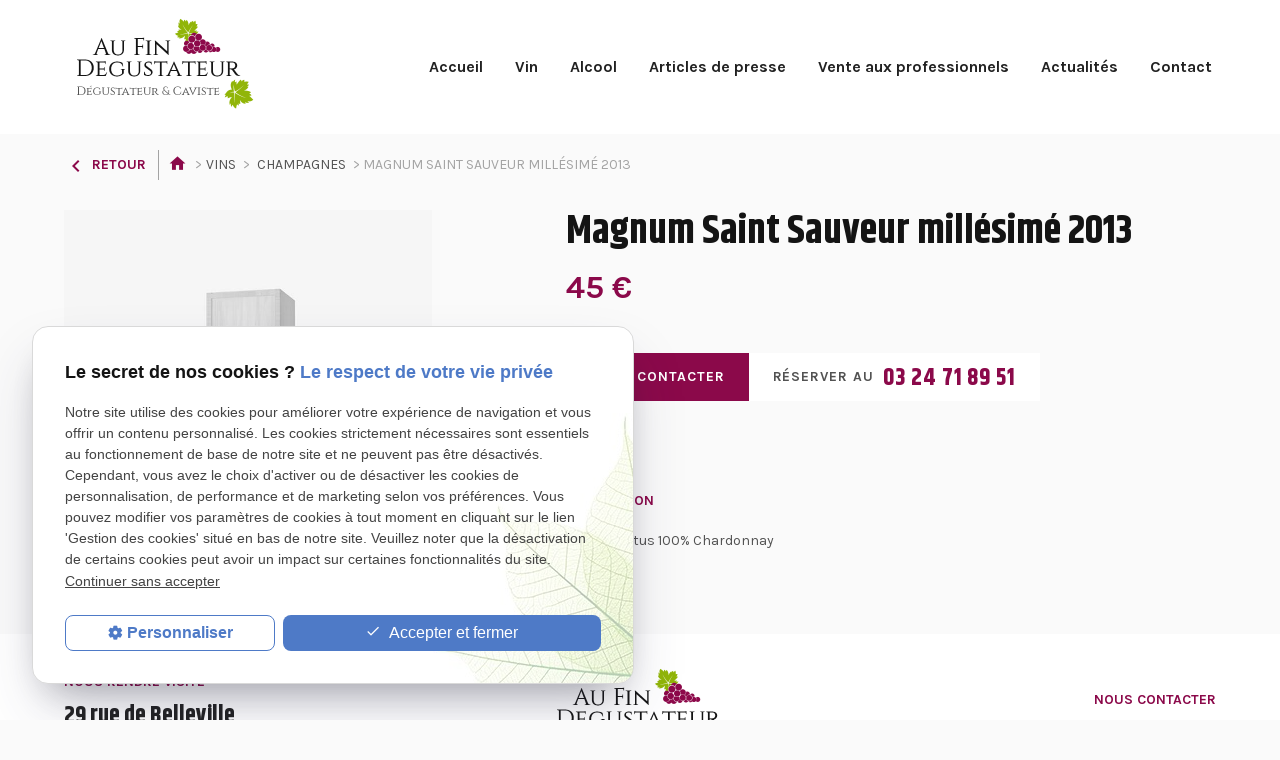

--- FILE ---
content_type: text/html; charset=UTF-8
request_url: https://www.aufindegustateur.com/magnum-saint-sauveur-millesime-2013_cd1_128.html
body_size: 4071
content:
<!DOCTYPE html>
<html lang="fr">

	<!-- HEAD -->
	<head>
		<meta charset="UTF-8"/>
		<title>Champagnes    Magnum Saint Sauveur millésimé  2013  Sedan - Ardennes</title>
<meta name="keywords" content="" />
<meta name="description" content="Magnum Saint Sauveur millésimé  2013 1er Cru Vertus 100% Chardonnay" />
<meta property="og:title" content="Champagnes    Magnum Saint Sauveur millésimé  2013  Sedan - Ardennes" />
<meta property="og:type" content="article" />
<meta property="og:url" content="https://www.aufindegustateur.com/magnum-saint-sauveur-millesime-2013_cd1_128.html" />
<meta property="og:site_name" content="aufindegustateur.com" />
<meta property="og:description" content="Magnum Saint Sauveur millésimé  2013 1er Cru Vertus 100% Chardonnay" />
<link rel="canonical" href="https://www.aufindegustateur.com/magnum-saint-sauveur-millesime-2013_cd1_128.html">
		<meta name="viewport" content="initial-scale=1.0, minimum-scale=1.0, maximum-scale=5.0, width=device-width" />

<!-- Colors -->
<meta name="msapplication-TileColor" content="#FFFFFF" />
<meta name="msapplication-TileImage" content="public/assets/gifs/icons/ms-icon-144x144.png" />

<!-- Icons -->
<link rel="apple-touch-icon" sizes="57x57" href="public/assets/gifs/icons/apple-icon-57x57.png" />
<link rel="apple-touch-icon" sizes="60x60" href="public/assets/gifs/icons/apple-icon-60x60.png" />
<link rel="apple-touch-icon" sizes="72x72" href="public/assets/gifs/icons/apple-icon-72x72.png" />
<link rel="apple-touch-icon" sizes="76x76" href="public/assets/gifs/icons/apple-icon-76x76.png" />
<link rel="apple-touch-icon" sizes="114x114" href="public/assets/gifs/icons/apple-icon-114x114.png" />
<link rel="apple-touch-icon" sizes="120x120" href="public/assets/gifs/icons/apple-icon-120x120.png" />
<link rel="apple-touch-icon" sizes="144x144" href="public/assets/gifs/icons/apple-icon-144x144.png" />
<link rel="apple-touch-icon" sizes="152x152" href="public/assets/gifs/icons/apple-icon-152x152.png" />
<link rel="apple-touch-icon" sizes="180x180" href="public/assets/gifs/icons/apple-icon-180x180.png" />
<link rel="icon" type="image/png" sizes="192x192"  href="public/assets/gifs/icons/android-icon-192x192.png" />
<link rel="icon" type="image/png" sizes="32x32" href="public/assets/gifs/icons/favicon-32x32.png" />
<link rel="icon" type="image/png" sizes="96x96" href="public/assets/gifs/icons/favicon-96x96.png" />
<link rel="icon" type="image/png" sizes="16x16" href="public/assets/gifs/icons/favicon-16x16.png" />

<!-- Manifest -->
<link rel="manifest" href="./manifest.json" />

<!-- Font -->
<link rel="preload stylesheet" as="style" href="https://fonts.googleapis.com/icon?family=Material+Icons&display=block" />
<link rel="preload stylesheet" as="style" href="https://fonts.googleapis.com/css2?family=Karla:wght@400;700&family=Khand:wght@400;700&display=swap">

<!-- CSS -->
<link rel="preload stylesheet" as="style" href="/ressources/css/thickbox.css" />
<link rel="preload stylesheet" as="style" href="/ressources/20121001/css/fancybox/jquery.fancybox.css" media="screen" />
<link rel="preload stylesheet" as="style" href="/ressources/v2.0.3/css/styleiecheck.css" media="screen" />

<link rel="preload stylesheet" as="style" type="text/css" href="public/css/slick.css" />
<link rel="preload stylesheet" as="style" type="text/css" href="public/css/slick-theme.css" />

<link rel="preload stylesheet" as="style" href="public/css/main.css" media="screen, projection"/>
<link rel="preload stylesheet" as="style" href="public/css/theme.css" media="screen, projection" />

<!-- Javascript -->
<script rel="preload" src="/ressources/20121001/js/jquery.min.js" as="script"></script>
<link rel="preload stylesheet" href="public/css/jquery-ui.css">
	</head>

	<!-- BODY -->
	<body class="catalogue-detail vins">
		<div class="body-content"> 
			<!-- HEADER -->
			<header>
				<div class="header-content">
    <div class="menu-mobile">
        <div class="container">
            <div class="menu-mobile-content">    
                <button id="menu-burger" class="btn-menu">
                    <span class="material-icons">menu</span>
                    <span class="close-mobile material-icons">close</span>
                </button>   

                <span class="mobile-title menu-title white-text">Menu</span>

                                            
                    <a href="tel:+33324718951" title="Appeler ce numéro" id="telTopMobile" class="tel">
                        <span class="material-icons">phone_enabled</span>
                        03 24 71 89 51                    </a>
                
                <span class="mobile-title infos-title white-text">Infos pratiques</span>

                <button id="menu-infos" class="btn-menu">
                    <span class="material-icons">info</span>
                    <span class="close-mobile material-icons">close</span>
                </button> 
                
            </div>            
        </div>
    </div>
    <div class="top-bar sticky">
        <div class="container">
            <div class="flex-row l-align-items-center l-justify-content-space-between">
                <div class="col">
                    <div class="brand">
    <a href="/" target="_self" class="logo" title="Aller à la page d'accueil">
        <img src="public/assets/gifs/logo.png" width="192" height="96" alt="Logo Au fin dégustateur caviste Toges" loading="lazy"/>        
    </a>
</div>                </div>
                <div class="col">
                    <nav id="main-nav" class="main-nav">
                        <ul><li class="firstLi"><a href="/">Accueil</a></li><li class="firstLi"><a href="https://www.aufindegustateur.com/vente-vin-ardennes_cl1.html">Vin</a></li><li class="firstLi"><a href="https://www.aufindegustateur.com/boutique-alcool-ardennes_cl2.html">Alcool</a></li><li class="firstLi"><a href="article-presse.php">Articles de presse</a></li><li class="firstLi"><a href="vente-vins-professionnels.php">Vente aux professionnels</a></li><li class="firstLi"><a href="actualites_al.html">Actualités</a></li><li class="firstLi"><a href="contact-caviste-ardennes.php">Contact</a></li><li class="firstLi no-menu"><a href="politique-de-confidentialite.php">Politique de confidentialité</a></li><li class="firstLi no-menu"><a href="plan-site.php">Plan du site</a></li></ul>                    </nav>
                </div>
            </div>
        </div>
    </div>
</div>


			</header>

			<!-- MAIN -->
			<main>
				<div class="section">
					<div class="container">
						<div id="fil_ariane"><strong>Vous êtes ici : </strong> <a href="/">Accueil</a> &gt; <div class="first" itemscope itemtype="http://schema.org/BreadcrumbList"><span itemprop="itemListElement" itemscope itemtype="http://schema.org/ListItem"><a itemprop="item" href="https://www.aufindegustateur.com/vin_cl1.html">
                              <span itemprop="name">Vins</span></a><meta itemprop="position" content="1"></span> > <span itemprop="itemListElement" itemscope itemtype="http://schema.org/ListItem"><a itemprop="item" href="https://www.aufindegustateur.com/champagnes_cl1.html?categorie1=14">
                              <span itemprop="name">Champagnes</span></a><meta itemprop="position" content="2"></span> > <span itemprop="itemListElement" itemscope itemtype="http://schema.org/ListItem"><span class="last"itemprop="name">Magnum Saint Sauveur millésimé  2013</span><meta itemprop="position" content="3"></span></div></div>
<div class="back-link accent-text bold">
			<a href="champagnes_cl1.html?categorie1=14" target="_self" title="Retour à la liste">
			<span class="material-icons">chevron_left</span>
			Retour
		</a>
	</div>

<div class="row">
<div class="col-detail-img col s12 m5 l4">
		<div class="flex-row">
								<div class="col">
						<a class="lightbox"  href="public/assets/gifs/no-picture.jpg"><img src="https://www.aufindegustateur.com/photos/crop640x640/no-picture.jpg" title="Magnum Saint Sauveur millésimé  2013" alt="Magnum Saint Sauveur millésimé  2013" loading="lazy" width="640" height="640" /></a>					</div>				
						</div>
					<div class="card-label">
							</div>
			</div> 
	<div class="col-detail-description col s12 m7 offset-l1">
	<div class="col-detail-description col s12">
		<h1>Magnum Saint Sauveur millésimé  2013</h1>
		<div class="title-3">45&nbsp;&euro;</div>
		<div class="catalogue-contact">
			<div class="btn-contact">
    <a href="contact-caviste-ardennes.php" title="Prendre contact" target="_self" class="btn-1">Nous contacter</a>
</div>			<div class="btn catalogue-tel">
				<span>Réserver au&nbsp;</span>
				<a class="tel accent-text" title="T&eacute;l&eacute;phoner au 03 24 71 89 51" href="tel:+33324718951">03 24 71 89 51</a> 
			</div>
		</div>
		<div>
			<p class="subtitle">Description</p>
			<p>1er Cru Vertus 100% Chardonnay</p>
		</div>
	</div>
</div>					</div>
				</div>
			</main>

			<!-- FOOTER -->
			<footer>
				<div class="footer-content">
    <div class="container">        
        <div class="flex-row s-align-items-center s-justify-content-space-between">
            <div class="col-address col s12 m4">
                                    <span class="subtitle">Nous rendre visite</span>
                    <address>
                                                    <a class="lien-maps" href="https://goo.gl/maps/UrgB7AYR1HGhEAxQ7" title="Voir le plan d'acc&egrave;s" rel="noopener noreferrer nofollow" target="_blank">29 rue de Belleville<br />08400&nbsp;Toges</a>
                                                                    </address>                             
                            </div>
            <div class="col-brand col s12 m4">
                <div class="brand">
    <a href="/" target="_self" class="logo" title="Aller à la page d'accueil">
        <img src="public/assets/gifs/logo.png" width="192" height="96" alt="Logo Au fin dégustateur caviste Toges" loading="lazy"/>        
    </a>
</div>            </div>
            <div class="col-tel col s12 m4">
                                    <span class="subtitle">Nous contacter</span>
                    <a href="tel:+33324718951" title="T&eacute;l&eacute;phoner au 03 24 71 89 51" class="tel">03 24 71 89 51</a>
                            </div>  
            <div class="col s12">
                <p>L'abus d'alcool est dangereux pour la santé, <span>à consommer avec modération.</span></p>     
            </div>
        </div>
    </div>
</div>
<div class="footer-nav">
    <div class="container">
        <nav>
            <a href="plan-site.php" title="Voir le plan du site" target="_self">Plan du site</a>
            <a href="/ressources/ajax/mentions_legales_box.php" title="Mentions légales" data-fancybox-type="iframe" class="ML_box">Mentions l&eacute;gales</a>
            <a href="politique-de-confidentialite.php" title="Politique de confidentialité" target="_self">Politique de confidentialit&eacute;</a>
            <a href="#gestion-des-cookies" title="Gestion des cookies">Gestion des cookies</a>
        </nav>
    </div>    
</div>

			</footer>

			<!-- MEATBALLS -->
			<div id="nav-meatballs" class="white">
    <div class="container">
        <!-- LOGO -->
        <div class="section">
            <div class="brand">
    <a href="/" target="_self" class="logo" title="Aller à la page d'accueil">
        <img src="public/assets/gifs/logo.png" width="192" height="96" alt="Logo Au fin dégustateur caviste Toges" loading="lazy"/>        
    </a>
</div>        </div>        
        <div class="section">
            <div class="title-6"><span class="material-icons">phone</span>Contactez-nous&nbsp;:</div>
            <!-- NUMÉRO DE TÉLÉPHONE -->
                            <a href="tel:+33324718951" title="Appeler ce numéro" id="telInfosPratiques" class="tel flow-text bold accent-text">03 24 71 89 51</a>
                                </div>
        <div class="section">
            <div class="title-6"><span class="material-icons">email</span>&Eacute;crivez-nous&nbsp;:</div>
            <!-- BOUTON CONTACT -->
            <div class="btn-contact">
    <a href="contact-caviste-ardennes.php" title="Prendre contact" target="_self" class="btn-1">Nous contacter</a>
</div>        </div>
        <div class="section">
            <div class="title-6"><span class="material-icons">place</span>Adresse&nbsp;:</div>
            <!-- ADRESSE POSTALE -->
                            <a href="https://goo.gl/maps/UrgB7AYR1HGhEAxQ7" title="Voir le plan" rel="noopener noreferrer nofollow" target="_blank">29 rue de Belleville<br />08400 Toges</a>
                    </div>
                <!-- RÉSEAUX SOCIAUX -->
        <div class="section">
            <div class="reseaux-sociaux">
                <div class="title-6"><span class="material-icons">share</span>Réseaux sociaux&nbsp;:</div>
                <div class="reseaux-sociaux">
	<ul>
		<!-- FACEBOOK -->
		<li>
			<a href="https://www.facebook.com/Au-fin-degustateur-138570769993497/" target="_blank" rel="noopener nofollow noreferrer" title="Consulter la page Facebook">
				<span>Retrouvez-nous sur</span>
				<svg xmlns="http://www.w3.org/2000/svg" width="24" height="24" viewBox="0 0 24 24" fill="#1877F2" role="img">
					<title lang="fr">Consulter la page Facebook</title>
					<path d="M24 12.07C24 5.41 18.63 0 12 0S0 5.4 0 12.07C0 18.1 4.39 23.1 10.13 24v-8.44H7.08v-3.49h3.04V9.41c0-3.02 1.8-4.7 4.54-4.7 1.31 0 2.68.24 2.68.24v2.97h-1.5c-1.5 0-1.96.93-1.96 1.89v2.26h3.32l-.53 3.5h-2.8V24C19.62 23.1 24 18.1 24 12.07" />
				</svg>
			</a>
		</li>
			</ul>
</div>
            </div>
        </div>    
    </div>
</div>
			<!-- SCRIPTS -->
			<script rel="preload" src="/ressources/rwd.v1.1/js/outils.js" as="script"></script>
<script rel="preload" src="/ressources/20121001/js/jquery.fancybox.js" as="script"></script>
<script rel="preload" src="/ressources/4.0.1/js/slick.min.js"></script>
<script rel="preload" src="public/js/main.js" as="script"></script>
<script rel="preload" src="public/js/slick-config.js" as="script"></script>
<link href="/ressources/css/navigateurObsolete.css" rel="preload stylesheet" type="text/css" as="style"/>
<link rel="alternate" type="application/rss+xml" title="Actualités de aufindegustateur.com" href="/rss.xml"/><script rel="preload" type="text/javascript" src="/ressources/js/tarteaucitron/tarteaucitron.js" as="script"></script>
<script rel="preload" type="text/javascript" src="/ressources/js/tarteaucitron/tarteaucitron_init.js" as="script"></script>
<script rel="preload" type="text/javascript" src="/ressources/js/navigateurObsolete.js" as="script"></script>
<script rel="preload" type="text/javascript" src="/ressources/js/newsletter.js" as="script"></script>
<script type="text/javascript">
(tarteaucitron.job = tarteaucitron.job || []).push("twitter");
</script>
<script type="text/javascript">
(tarteaucitron.job = tarteaucitron.job || []).push("googlemapssearch");
</script>
<script type="text/javascript">
(tarteaucitron.job = tarteaucitron.job || []).push("facebook");
</script>
<script type="text/javascript">
(tarteaucitron.job = tarteaucitron.job || []).push("youtube");
</script>
<script type="text/javascript">
(tarteaucitron.job = tarteaucitron.job || []).push("gcmadstorage");
</script>
<script type="text/javascript">
(tarteaucitron.job = tarteaucitron.job || []).push("gcmanalyticsstorage");
</script>
<script type="text/javascript">
(tarteaucitron.job = tarteaucitron.job || []).push("gcmpersonalization");
</script>
<script type="text/javascript">
(tarteaucitron.job = tarteaucitron.job || []).push("gcmadsuserdata");
</script>
<script type="text/javascript">
tarteaucitron.user.googletagmanagerId = "GTM-5GQLV9W";(tarteaucitron.job = tarteaucitron.job || []).push("googletagmanager");
</script>
<script type="text/javascript">
tarteaucitron.user.gtagUa = "UA-143631760-1";(tarteaucitron.job = tarteaucitron.job || []).push("gtag");
</script>
    <script rel="preload" src="public/js/jquery-ui.js"></script>

<script>
    //This is the "Offline page" service worker

    //Add this below content to your HTML page, or add the js file to your page at the very top to register service worker
    if (navigator.serviceWorker.controller) {
        console.log('[PWA Builder] active service worker found, no need to register')
    } else {
        //Register the ServiceWorker
        navigator.serviceWorker.register('/pwabuilder-sw.js', {
            scope: './'
        }).then(function(reg) {
            // console.log('Service worker has been registered for scope:'+ reg.scope);
        });
    }
</script>			<section id="IEcheck"></section>

		</div>
	</body>
</html>

--- FILE ---
content_type: text/css
request_url: https://www.aufindegustateur.com/public/css/theme.css
body_size: 7022
content:
:root {
  --primary-color: hsla(330, 88%, 29%, 1);
  --primary-color-lighten: hsla(330, 88%, 39%, 1);
  --primary-color-darken: hsla(330, 88%, 19%, 1);

  --secondary-color: hsla(0, 0%, 16%, 1);
  --secondary-color-lighten: hsla(0, 0%, 26%, 1);
  --secondary-color-darken: hsla(0, 0%, 6%, 1);

  --accent-color: hsla(330, 88%, 29%, 1);
  --accent-color-lighten: hsla(330, 88%, 39%, 1);
  --accent-color-darken: hsla(330, 88%, 19%, 1);

  --background-color: hsla(0, 0%, 98%, 1);
  --title-color: hsla(0, 0%, 8%, 1);
  --text-color: hsla(0, 0%, 32%, 1);
  --text-color-lighten: hsla(0, 0%, 64%, 1);

  --primary-background-color: hsla(330, 88%, 29%, .1);
  --secondary-background-color: hsla(0, 0%, 16%, .1);
  --accent-background-color:hsla(330, 88%, 29%, .1);

  --success-color: hsla(122, 39%, 49%, 1);
  --error-color: hsla(4, 90%, 58%, 1);
  --info-color: hsla(199, 98%, 48%, 1);

  --font-primary: 'Karla', sans-serif;
  --font-secondary: 'Khand', sans-serif;

  --card-border-radius: 0;
  --button-border-radius: 0; 
}

/*** STYLES GÉNÉRAUX ***/
    /* TYPOGRAPHIE */
    /* BOUTONS */
    /* PAGINATION */
/*** HEADER ***/
    /* TOP-BAR */
    /* BRAND */
    /* FOLD */
    /* MEATBALLS */
/*** FOOTER ***/
/*** INDEX ***/
    /* BLOC 01 */  
    /* BLOC 02 */
    /* BLOC 03 */
    /* BLOC 04 */
    /* BLOC 05 */
/*** ENCARTS ***/
    /* BDD */
    /* DEGUSTATION */
    /* PRESTATIONS */    
/*** PAGES ***/
    /* GESTION DE CONTENU */
    /* FIL D'ARIANE */
    /* AXECONTENU */   
    /* ENCART CONTACT */ 
    /* CONTACT */
    /* PLAN DU SITE */
    /* PAGE 404 */
/*** ACTUALITES ***/
/*** RAPPEL TÉLÉPHONIQUE ***/
/*** BASE DE DONNÉES ***/
    /* MODULE DE RECHERCHE */
    /* CATALOGUE LISTING */
    /* CATALOGUE DÉTAIL */


/*** STYLES GÉNÉRAUX ***/

.container {max-width: 1300px;}

body:not(.index-page) main > .section:first-child { padding-top: 1rem;}

/* pour fixer le footer en bas de page */
body {
  min-height: 100vh;
}

.body-content {
  min-height: 100vh;
  display: flex;
  flex-direction: column;
}

footer {
  margin-top: auto;
}
/* FIN pour fixer le footer en bas de page */

@media screen and (min-width:993px) {
  .index-page .section {
    padding-top: 3rem;
    padding-bottom: 3rem;
  }
}

@media screen and (min-width:1201px) {
  .index-page .section {
    padding-top: 4rem;
    padding-bottom: 4rem;
  }

  .large-container {
    width: calc(100% - 4rem);
    max-width: 1600px;
    margin: auto;
  }
}

@media screen and (min-width:1600px) {
  .large-container { width: calc(100% - 8rem);}
}

/* TYPOGRAPHIE */

h1, h2, h3, h4, h5, h6,
.title-2, .title-3 {
  font-family: var(--font-secondary);
  font-weight: bold;
  color: var(--title-color);
}

h1 {font-size: 2rem;}

div[id^="bloc"] ul, div[id^="bloc"] ol,
.actualitesDetailContenu ul, .actualitesDetailContenu ol {
  margin-left: 40px;
  margin-bottom: 1rem;
}

ol li {padding: .25em 0;}

.subtitle,
.title-2 span {
  display: block;
  font-family: var(--font-primary);
  font-size: .875rem;
  line-height: 2.5rem;
  font-weight: bold;
  text-transform: uppercase;
  color: var(--primary-color);
}

.subtitle + h1,
.subtitle + h2 {
  margin-top: 0;
}

main p {
  font-size: 1rem;
  line-height: 1.5rem;
  color: var(--text-color);
}

main p a {
  font-weight: bold;
  text-decoration: none;
  color: var(--primary-color);
}

main p a:hover {
  text-decoration: underline;
  color: var(--primary-color-darken);
}

@media screen and (min-width: 993px){
  h1 {font-size: 2.3rem;}

  main p,
  div[id^="bloc"] ul, div[id^="bloc"] ol,
  .actualitesDetailContenu ul, .actualitesDetailContenu ol {
    font-size: .875em;
  }
}

@media screen and (min-width: 1201px){
  h1 {font-size: 2.5rem;}
}


/* BOUTONS */

.btn, .btn-1, .btn-2, .btn-3 {
  padding: 12px 24px;
  font-size: .875rem;
  font-weight: bold;
  letter-spacing: .9px;
  text-transform: uppercase;
}

.btn-2 {
  background-color: var(--secondary-color);
  border-color: var(--secondary-color);
}

.btn-2:hover {
  background-color: var(--secondary-color-darken);
  border-color: var(--secondary-color-darken);
}

/* PAGINATION */

.paginationControl {
  margin-top: 3rem;
  text-align: center;
}

.paginationControl span,
.paginationControl a {
  padding: 5px 10px;
  margin: 0 4px;
}

.paginationControl span.selected,
.paginationControl a:hover {
  background-color: #fff;
}

/*** HEADER ***/

/* TOP-BAR */

.top-bar .main-nav ul li.no-menu {display: none;}

@media screen and (max-width:992px) {
  .menu-mobile {
    height: 50px;
    background-color: var(--accent-color-darken);
  }

  .menu-mobile .container .menu-mobile-content .btn-menu,
  .menu-mobile .container .menu-mobile-content .btn-menu:hover {
    color: #fff;
  }

  .mobile-title {
    font-size: 1rem;
    font-weight: bold;
    line-height: 1.5rem;
  }
  
  .menu-mobile .tel {
    font-weight: bold;
    color: #fff;
  }
  
  .menu-mobile .tel .material-icons {
    margin-top: -3px;
    font-size: 1rem;
  } 
  
  .close-mobile,
  .mobile-title,
  .menu_opened #menu-burger .material-icons:not(.close-mobile),
  .infos_opened #menu-infos .material-icons:not(.close-mobile),
  .menu_opened .tel,
  .infos_opened .tel {
    display: none;
  }

  .menu_opened #menu-burger .material-icons.close-mobile,
  .menu_opened .mobile-title.menu-title,
  .infos_opened #menu-infos .material-icons.close-mobile,
  .infos_opened .mobile-title.infos-title {
    display: block;
  } 

  #main-nav {
    left: -100%;
    right: auto;
    padding-top: 0;
    padding-bottom: 2.5rem;
    z-index: 10;
    transition: left .3s;
  }

  #nav-meatballs {
    right: -100%;
    left: auto;
    padding-top: 50px;
    padding-bottom: 2.5rem;
    z-index: 1;
    transition: right .3s;
  }

  .menu_opened #main-nav {
    left: 0;
  }
  
  .infos_opened #nav-meatballs {
    right: 0;
  }

  .menu_opened .menu-mobile,
  .infos_opened .menu-mobile {
    background-color: var(--accent-color);
  }
 
  .top-bar .main-nav {
    margin-top: 50px;
    background-color: #fff;
  }
  
  .top-bar .main-nav ul li a {color: var(--text-color);}

  .top-bar .main-nav ul li a.selected {
    opacity: 1;
    color: var(--accent-color); 
    border-bottom-color: var(--accent-color);
    background-color: var(--accent-background-color);
  }  
  
  .top-bar .main-nav ul {
    align-items: flex-start;
    width: 100%;
    margin: 0;
  }
  
  .top-bar .main-nav ul li {
    width: 100%;
    text-align: left;
  }
  
  .top-bar .main-nav ul li a {
    padding: .75rem 1rem;
    text-align: left;
    border-bottom: solid 1px #ebebeb;
  }   
  
  .btn-menu .material-icons {
    pointer-events: none;
  } 
}

@media screen and (min-width: 993px){
  body:not(.index-page) .sticky {
    background-color: #fff;
  }

  .main-nav {font-weight: 700;}

  .top-bar  {font-size: .875rem;}

  .js-scroll {
    background-color: #fff;
    transition: all .3s;
  }

  .js-scroll .brand {
    transform: scale(.8);
    margin-top: 0;
    margin-bottom: 0;
    transition: all .3s;
  }
}

@media screen and (min-width: 1201px){
  .top-bar .main-nav ul li a {
    padding-right: 1rem;
    padding-left: 1rem;
    font-size: 1rem;
  }
}

/* BRAND */

.brand {
  margin-top: 1rem;
  margin-bottom: 1rem;
  text-align: center;
}

/* FOLD */

.promesse,
.fold .tel {
  font-family: var(--font-secondary);  
  font-weight: bold;
}

.promesse {
  margin-bottom: 1rem;
  font-size: 1.3rem;
}

.fold .tel {
  display: none;
  font-size: 1.6rem;
  color: var(--accent-color);
}

.fold .reseaux-sociaux ul {
  margin-top: .5rem;
  justify-content: center;
}

.fold .reseaux-sociaux li a {
  display: flex;
  align-items: center;
}

.fold  .reseaux-sociaux ul li a:hover {transform: none;}

.fold  .reseaux-sociaux ul li a:hover svg {transform: scale(1.2);}

.fold .reseaux-sociaux li span {
  font-size: .875rem;
  text-transform: uppercase;
}

.fold .reseaux-sociaux li svg {margin-left: .5rem;}

@media screen and (max-width:600px) {
  .promesse,
  .fold .tel,
  .fold .btn-contact {
    text-align: center;
  }
 
  .fold .btn-contact {
    max-width: 350px;
    margin-left: auto;
    margin-right: auto;
  }
}

@media screen and (min-width:601px) {
  .fold {position: relative;}

  .fold::after {
    content: '';
    position: absolute;
    top: 0;
    bottom: 0;
    display: block;
    width: 100%;
    height: 100%;
    background: linear-gradient(to right, rgba(0,0,0,.4), rgba(0,0,0,.2), rgba(0,0,0,.4));
  }

  .fold .container {
    position: absolute;
    bottom: 0;
    left: 0;
    right: 0;
    padding-bottom: 2.5rem;
    z-index: 1;
  }
  
  .promesse,
  .fold .tel,
  .fold .reseaux-sociaux ul {
    color: #fff;
  }

  .promesse {font-size: 2rem;}

  .promesse span {display: block;}

  .fold .tel {
    margin-top: 1.5rem;
    font-size: 1.5rem;
    text-align: right;
  }

  .fold .reseaux-sociaux ul {
    justify-content: flex-end;
    margin-top: 0;
  }

  .fold .reseaux-sociaux li svg {
    height: 16px;
    margin-left: 0.25rem;
    fill: #fff;
  }

  .slider-slick,
  .slide-img {
    height: 400px;
    min-height: 400px;
  }
}

@media screen and (min-width:768px) {
  .promesse {
    font-size: 2.5rem;
    line-height: 120%;
  }
}

@media screen and (min-width:993px) {
  .slider-slick,
  .slide-img {
    height: 500px;
    min-height: 500px;
  }

  .fold .tel {
    display: block;
  }
}

@media screen and (min-width:1201px) {
  .slider-slick,
  .slide-img {
    height: 650px;
    min-height: 650px;
  }
}

@media screen and (min-width:1600px) {
  .fold::after {background: linear-gradient(to right, rgba(0,0,0,.5), rgba(0,0,0,.2), rgba(0,0,0,.5));}

  .fold .container {padding-bottom: 4rem;}
  
  .slider-slick,
  .slide-img {
    height: 700px;
    min-height: 700px;
  }
}

/* MEATBALLS */

#nav-meatballs .reseaux-sociaux ul li a span {display: none;}

#nav-meatballs .brand {
  margin-top: 0;
  margin-bottom: 0;
}


/*** FOOTER ***/

footer address,
footer .tel {
  font-family: var(--font-secondary);
  font-size: 1.2rem;
  font-weight: bold;
}

footer .brand {
  margin-top: 0;
  margin-bottom: 0;
}

footer .subtitle {line-height: 2rem;}

.footer-content {
  padding-top: 2rem; 
  padding-bottom: 2rem;
  background-color: #fff;
}

.footer-content p {
  margin-bottom: 0;
  font-size: .875rem;
}

.footer-nav {
  padding-top: 2rem;
  padding-bottom: 2rem;
}

.footer-nav nav a {
  display: block;
  padding: .5rem 0;
  text-transform: uppercase;
  color: var(--text-color-lighten);
}

@media screen and (max-width:767px) {
  footer {text-align: center;}
  
  .footer-content .col:not(.col-brand) {order: 2;}
  
  .footer-content .col-brand {order: 1;}

  .footer-content .flex-row .col.m4 {width: 100%;}

  .footer-content .flex-row .col.s12 {padding-bottom: .75rem;}

  .footer-content p span {display: block;}
}

@media screen and (min-width:768px) {
  .footer-content {padding-bottom: 1rem;}

  .footer-content .col-tel {text-align: right;}

  .footer-content p {
    margin-top: 1.5rem;
    text-align: center;
  }

  .footer-nav {
    padding-top: .5rem;
    padding-bottom: .5rem;
  }

  .footer-nav nav {text-align: center;}

  #footer-liens .footer-nav nav {
    text-align: right;
  }

  .footer-nav nav a {
    display: inline-block;
    padding: .25rem .4rem;
  }
}

@media screen and (min-width:993px) {
  footer address,
  footer .tel {
    font-size: 1.5rem;
  }

  .footer-nav nav a {
    font-size: .875rem;
    padding: 0 1rem;
  }

  .footer-nav nav a:hover {color: var(--text-color);}
}

/*** INDEX ***/

/* BLOC 01 */  

#bloc-01 {background-color: #fff;}

#bloc-01 h1 {
  margin-top: 0;
  margin-bottom: 1rem;
}

#bloc-01 p:last-child {font-weight: bold;}

@media screen and (min-width:601px) {
  #bloc-01 h1 {margin-bottom: 1.5rem;}
}

@media screen and (min-width: 993px){
  #bloc-01 h1 {margin-bottom: 0;}
}


/* BLOC 02 */

#bloc-02 {
  position: relative;
  background-image: url(../assets/gifs/degustations.jpg);
  background-size: cover;
  background-repeat: no-repeat; 
}

#bloc-02::before {
  content: '';
  position: absolute;
  top: 0;
  left: 0;
  display: block;
  width: 100%;
  height: 100%;
  background: linear-gradient(to right, #000, rgba(0,0,0,.3));
}

#bloc-02::after {
  content: '';
  position: absolute;
  top: 0;
  left: 0;
  display: block;
  width: 100%;
  height: 100%;
  background: var(--primary-color);
  opacity: .6;
}

#bloc-02 .container {
  position: relative;
  z-index: 1;
}

main #bloc-02 p,
#bloc-02 h2,
#bloc-02 .subtitle {
  color: #fff;
}

#bloc-02 .btn-contact {margin-top: 3rem;}

#bloc-02 .btn-1 {
  background-color: #fff;
  color: var(--text-color);
}

#bloc-02 .btn-1:hover {
  background-color: var(--primary-color);
  color: #fff;
}

@media screen and (min-width:993px) {
  #bloc-02::before {background: linear-gradient(to right, #000, rgba(0,0,0,0));}

  #bloc-02::after {background: linear-gradient(to right, var(--primary-color) 0%, rgba(0,0,0,.5) 30%, rgba(0,0,0,.4));}
}

@media screen and (min-width: 993px) {
  #bloc-02 .container {width: calc(100% - 4rem);}
}


/* BLOC 03 */

.col-img {margin-top: 1rem;}

.col-img div {height: 100%;}

.numbers {
  display: flex;
  justify-content: center;
  margin-top: 1.5rem;
}

.number {
  display: inline-block;
  font-size: 4rem;
  line-height: 100%;
  font-family: var(--font-secondary);
  font-weight: bold;
  color: var(--title-color);
}

.number-1 .number {
  position: relative;
  margin-top: -0.5rem;
  margin-right: 1.5rem;
  padding-right: 1.5rem;
}

.number-1 .number::after {
  content: '';
  position: absolute;
  right: 0;
  top: 0;
  display: block;
  width: 1px;
  height: 90%;
  background-color: var(--primary-color);
}

.number-2 {padding-top: 2rem;}

.number-2 .subtitle {margin-top: -1rem;}

@media screen and (min-width:401px) {
  .number {font-size: 5rem;}
}

@media screen and (min-width:601px) {
  #bloc-03 {position: relative;}
  
  .row .col.col-img {
    position: absolute;
    right: 0;
    padding-right: 0;
    margin-top: 0;
    height: 350px;
  }  
  
  .col-img img {
    height: 100%;
    width: 100%;
    object-fit: cover;
  }
}

@media screen and (min-width:768px) {  
  #bloc-03 {padding-bottom: 4rem;}

  .row .col.col-text {
    padding-top: 2rem;
    padding-bottom: 6rem;
  }

  .row .col.col-img {height: 400px;}

  .numbers {
    position: absolute;
    bottom: 0;
    left: 40%;
    margin-top: 0;
  }

  .number {font-size: 7rem;}
}

@media screen and (min-width:993px) {  
  .row .col.col-text {
    padding-top: 2rem;
    padding-bottom: 6rem;
  }

  .row .col.col-img {height: 400px;}

  .numbers {bottom: -2rem;}

  .number {font-size: 8rem;}
}

@media screen and (min-width:1201px) {  
  .numbers {bottom: -5rem;}

  .number-1 .number::after {width: 3px;}
}

@media screen and (min-width:1601px) {  
  .row .col.col-text {padding-top: 5rem;}

  .row .col.col-img {height: 450px;}

  .numbers {left: 43%;}
}

/* BLOC 04*/

#bloc-04 ul {margin-left: 0;}

#bloc-04 ul li {
  position: relative;
  padding-left: 2.5rem;
  margin-bottom: .75rem;
  list-style: none;
}

#bloc-04 ul li::before {
  content: '\e876';
  position: absolute;
  top: 50%;
  transform: translateY(-50%);
  display: inline-block;
  width: 20px;
  height: 20px;
  margin-left: -2rem;
  margin-right: .75rem;
  font-family: 'Material Icons';
  font-size: .875rem;
  text-align: center;
  color: #fff;
  background-color: var(--primary-color);
  border-radius: 50%;
  vertical-align: middle;
}

#bloc-04 .btn-contact {margin-top: 3rem;}

@media screen and (min-width:601px) {
  #bloc-04 {padding-top: 0;}

  #bloc-04 ul li {padding-left: 2rem;}

  #bloc-04 ul li::before {
    width: 24px;
    height: 24px;
    margin-right: 1rem;
    font-size: 1rem;
  }
}

@media screen and (min-width:768px) {
  #bloc-04 {padding-top: 0;}
  
  #bloc-04 ul {
    display: flex;
    flex-wrap: wrap;
    align-items: center;
  }

  #bloc-04 ul li {
    width: 45%;
    padding-left: 2.5rem;
  }

  #bloc-04 ul li:nth-child(odd) {margin-right: 2rem;}

  #bloc-04 ul li::before {margin-left: -2.5rem;}
}

@media screen and (min-width:993px) {
  #bloc-04 {position: relative;}

  #bloc-04::after {
    content: '';
    position: absolute;
    bottom: -150px;
    right: 0;
    width: 500px;
    height: 700px;
    background-image: url(../assets/gifs/bottles.png);
    background-repeat: no-repeat;
    background-size: cover;
  }
}

@media screen and (min-width:1201px) {
  #bloc-04::after {
    bottom: -200px;
    right: -150px;
    width: 800px;
    height: 1000px;
  }
}

@media screen and (min-width:1601px) {
  #bloc-04::after {
    bottom: -250px;
    right: -50px;
  }
}

@media screen and (min-width:1901px) {
  #bloc-04::after {
    bottom: -150px;
    width: 1000px;
  }
}


/* BLOC 05*/

#bloc-05 {
  position: relative;
  background-color: var(--primary-color);
}

#bloc-05 .subtitle,
#bloc-05 h2,
#bloc-05 p {
  color: #fff;
}

#bloc-05 .subtitle {opacity: .7;}

#bloc-05 svg {
  display: block;
  margin: 0 auto 1rem;
  fill: #fff;
}

@media screen and (max-width:767px) {
  #bloc-05 .row .col.m4 {width: 100%;}

  #bloc-05 .col:not(:last-child) {margin-bottom: 1.5rem;}
}

@media screen and (min-width:768px) {
  #bloc-05 {
    position: relative;
    background-image: url(../assets/gifs/competences.jpg);
    background-size: cover;
    background-repeat: no-repeat;
    filter: contrast(1.5);
  }

  #bloc-05::after {
    content: '';
    position: absolute;
    top: 0;
    left: 0;
    display: block; 
    width: 100%;
    height: 100%;
    background-color: var(--primary-color-darken);
    opacity: .85;
    filter: brightness(.85);
  }

  #bloc-05 .container {
    position: relative;
    z-index: 1;
  }
}

@media screen and (min-width:1201px) {
  #bloc-05 .col {padding-right: 3rem;}
}

@media screen and (min-width:1601px) {
  #bloc-05 .col {padding-right: 5rem;}
}

/*** ENCARTS ***/

/* BDD */

/* Encart accueil */
.expedition {
  display: inline-block;
  padding: 8px 16px;
  font-size: .875rem;
  font-weight: bold;
  text-align: center;
  color: var(--primary-color);
  background-color: var(--primary-background-color);
  border-radius: 16px;
}

.expedition .material-icons {
  margin-right: 8px;
  font-size: 1.2rem;
}

.card {box-shadow: none;}

.card .card-content {padding: 16px;}

.card .card-title {
  margin-bottom: 1rem;
  font-size: 1.2em;
  font-family: var(--font-secondary);
}

/* #encart-catalogue .card-title {
  min-height: 58px;
} */

.card-link {
  font-size:.875rem;
  text-transform: uppercase;
  color: var(--text-color-lighten);  
}

.card-link .material-icons {
  font-size: 1rem;
  vertical-align: text-bottom;
}

.catalogue-btn {margin-top: 4rem;}

.slick-prev, 
.slick-next {
  top: auto;
  bottom: -4rem;
  height: 48px;
  width: 48px;
  background-color: #fff;
}

.slick-prev:hover, .slick-prev:focus, 
.slick-next:hover, .slick-next:focus {
  background-color: #fff;
}

.slick-prev:hover:before, .slick-prev:focus:before, 
.slick-next:hover:before, .slick-next:focus:before {
  color: var(--primary-color);
}

.slick-prev {
  left: 50%;
  transform: translate(-125%, -1rem);
}
 
.slick-next {
  right: 50%;
  transform: translate(125%, -1rem);
}

@media screen and (max-width:600px) {
  #encart-catalogue .s-reverse {flex-direction: column-reverse;}

  .col-expedition {
    margin-bottom: 1.5rem;
    text-align: center;
  }
}

@media screen and (min-width:601px) and (max-width:992px) {
  .expedition span:not(.material-icons) {display: block;}
}

@media screen and (min-width:601px) {
  .col-expedition {text-align: right;}

  .card .card-title {font-size: 1.4em;}

  /* #encart-catalogue .card-title {min-height: 68px;} */

  .catalogue-btn {
    margin-top: 2rem;
    text-align: right;
  }

  .slick-prev {
    left: 0;
    transform: translate(0, 1rem);
  }
   
  .slick-next {
    left: 0;
    transform: translate(100%, 1rem);
  }

  .slick-prev:before,
  .slick-next:before {
    font-size: 1.75rem;
  }
}

@media screen and (min-width:768px) {
  .expedition {text-transform: uppercase;}
}

@media screen and (min-width:993px) {
  .card .card-title {font-size: 1.5em;}

  #encart-catalogue .card .card-title {
    /* min-height: 55px; */
    font-size: 1.1em;
  }

  .slick-prev {
    left: 50%;
    transform: translate(-100%, 1rem);
  }
   
  .slick-next {
    right: 50%;
    left: auto;
    transform: translate(100%, 1rem);
  }

  #encart-catalogue .card:hover {
    box-shadow: 3px 3px 10px rgba(0,0,0,.08);
  }

  #encart-catalogue .card:hover .card-link {
    color: var(--primary-color);
    font-weight: bold;
  }
}

@media screen and (min-width:1601px) {
  #encart-catalogue .card .card-title {
    min-height: 72px;
    font-size: 1.5rem;
  }
}

/* DEGUSTATION */

.card-degustation {
  position: relative;
  max-width: 450px;
  padding: 1rem;
  margin: auto;
  background-color: #fff;
  overflow: hidden;
}

.degustation-heading {
  display: flex;
  align-items: center;
  margin-bottom: .5rem;
}

.degustation-heading svg {
  margin-right: .5rem;
  fill: var(--primary-color);
}

#bloc-02 .card-degustation .subtitle {
  line-height: 1.5rem;
  color: var(--primary-color);
}

.date-degustation {
  display: block;
  font-family: var(--font-secondary);
  font-weight: bold;
  font-size: 1.5rem;
}

.degustation-content a {
  display: block;
  margin-bottom: .5rem;
  font-weight: bold;
  color: var(--text-color);
}

.degustation-content a::after {
  content: '';
  position: absolute;
  top: 0;
  left: 0;
  height: 100%;
  width: 100%;
}

.degustation-link {
  display: block;
  margin-top: .5rem;
  font-weight: bold;
  text-decoration: underline;
  color: var(--primary-color);
}

.card-degustation::before,
.card-degustation::after {
  content: '';
  position: absolute;
  height: 24px;
  width: 24px;
  background: var(--primary-color);
  -ms-transform: rotate(45deg);
  -moz-transform: rotate(45deg);
  -webkit-transform: rotate(45deg); 
  -o-transform: rotate(45deg); 
  transition: all .3s;
}

.card-degustation::before {
  top: -12px;
  left: -12px;
}

.card-degustation::after {
  bottom: -12px;
  right: -12px;
}

.card-degustation:hover .degustation-link {
  color: var(--primary-color-darken);
}

.card-degustation:hover::before,
.card-degustation:hover::after {
  height: 40px;
  width: 40px;  
}

.card-degustation:hover::before {
  top: -20px;
  left: -20px;
}

.card-degustation:hover::after {
  bottom: -20px;
  right: -20px;
}

@media screen and (max-width:992px) {
  #encart-degustations {
    margin-top: 2rem;
  }
}

@media screen and (min-width:601px) and (max-width:992px) {
  .card-degustation {
    margin: 0;
  }
}

@media screen and (min-width:601px) {
  .card-degustation {
    padding: 1.5rem;
  }
}

/* PRESTATIONS */

#encart-prestations {
  padding-bottom: 0;
  padding-top: 1.5rem;
}

.prestation {
  position: relative;
  display: flex;
  align-items: flex-end;
  height: 200px;
  padding: 1rem;
}

.prestation-1 {margin-bottom: 1rem;}
 
.prestation-img,
.prestation::after,
.prestation-content a::after {
  position: absolute;
  top: 0;
  left: 0;
  display: block;
  height: 100%;
  width: 100%;
}

.prestation::after,
.prestation-content a::after {
  content: '';
}

.prestation::after {background: rgba(0,0,0,.3);}

.prestation-img img {
  object-fit: cover;
  height: 100%;
  width: 100%;
}

.prestation-content {
  color: #fff;
  z-index: 1;
}

.prestation-title {
  font-family: var(--font-secondary);
  font-size: 2.5rem;
  font-weight: bold;
  line-height: 3rem;
}

.prestation-content p {  
  margin-bottom: 0;
  color: rgba(255,255,255,.8);
}

@media screen and (min-width:601px) {
  #encart-prestations {display: flex;}
  
  .prestation {
    width: calc(50% - .5rem);
    height: 300px;
    margin-bottom: 0;
    padding: 2rem;
  }

  .prestation-1 {margin-right: 1.5rem;}
}

@media screen and (min-width:993px) {
  .prestation:hover::after {  
    background: rgba(0,0,0,.4);
    transition: all .3s;
  }
}

@media screen and (max-width:1200px) {
  #encart-prestations {
    width: 90%;
    margin: auto;
    padding-bottom: 0;
  }
}

@media screen and (min-width:1201px) {
  .prestation {
    height: 400px;
    width: calc(50% - .5rem);
    padding: 3rem 2rem;
  }

  .prestation-1 {margin-right: 1.5rem;}
}

@media screen and (min-width:1401px) {
  .prestation {padding: 3rem;}
}

@media screen and (min-width:1601px) {
  .prestation {padding: 3rem 7.5rem;}
}

@media screen and (min-width:1901px) {
  .prestation {padding: 3rem 9rem;}
}


/*** PAGES ***/

/* GESTION DE CONTENU */

input[class*="mce-"] {
  width: 320px;
  max-width: 100%;
  box-sizing: border-box;
}

.mce-label {position: static !important;}

/* FIL D'ARIANE */

#fil_ariane {
  display: flex;
  flex-wrap: wrap;
  align-items: center;
  font-weight: 300;
  color: var(--text-color-lighten);
}

#fil_ariane > strong {display: none;}

#fil_ariane strong + a {
  display: inline-block;
  margin-right: .5rem;
  font-size: 0; 
}

#fil_ariane  strong + a::after {
  content: '\e88a';
  display: inline-block;
  font-family: 'Material Icons';
  font-size: 1.2rem;  
  color: var(--primary-color);
}

#fil_ariane a {
  margin: 0 .25rem;
  font-weight: normal;
  text-decoration: none;
  color: var(--text-color);
}

@media screen and (min-width:993px) {
  #fil_ariane {text-transform: uppercase;}
}

/* AXECONTENU */

.page-interne aside {display: none;}

.galerie {
  display: flex;
  flex-wrap: wrap;
}

.galerie a {
  width: 48%;
  margin-bottom: 1rem;
  margin-right: 2%;
}

.galerie a img {margin: 0;}

@media screen and (max-width:600px) {
  .sc-content .ac-doubleColonne:first-of-type {
    display: flex;
    flex-direction: column-reverse;
  }
}

@media screen and (min-width:601px) {
  .galerie a {
    width: 30%;
    margin-right: 3%;
  }

  .sc-content .ac-doubleColonne {
    align-items: center;
  }
}

@media screen and (min-width:768px) {
  .galerie a {width: auto;}
}

/* ENCART CONTACT */

#contact-page-interne {display: none;}

.encart-contact .tel {line-height: 3rem;}

.encart-contact .reseaux-sociaux ul {
  justify-content: center;
  padding-top: 0.5rem;
  padding-bottom: 0.5rem;
}

.encart-contact .reseaux-sociaux a span {display: none;}


/* CONTACT */ 

.contact-page #fil_ariane a,
.contact-page p.intro {
  color: rgba(255,255,255,.6);
}

.contact-page #fil_ariane strong + a::after {color: #fff;}

.contact-page .image-wrapper {display: none;}

.shop-img {margin-top: 2rem;}

.shop-img {
  height: 300px;
  width: 100%;
}

.shop-img img {
  width: 100%;
  height: 100%;
  object-fit: cover;
}

@media screen and (max-width: 992px) {
  .map-container {margin-top: 2rem;}
}

@media screen and (min-width: 993px) {
  .contact-page .image-wrapper {
    display: block;
    height: 710px;
  }

  .contact-page .image-wrapper > img {
    display: block;
    width: auto !important;
    max-width: none !important;
    min-width: 1000%;
    height: auto;
    min-height: 1000%;
    margin: auto;
    position: absolute;
    top: -10000%;
    right: -10000%;
    bottom: -10000%;
    left: -10000%;
    transform: scale(.1);
  }

  .shop-img {height: 500px;}
}

@media screen and (min-width: 1201px) {
  .shop-img {height: 615px;}
}

@media screen and (min-width: 1601px) {
  .shop-img {height: 600px;}
}

/* PLAN DU SITE */

.plan-site .col-plan ul li a {
  color: var(--primary-color);
  text-decoration: none;
  font-weight: bold;
}

.plan-site .col-plan ul li a:hover {
  color: var(--primary-color-darken);
  text-decoration: underline;
}

/* PAGE 404 */

body.page-404 {padding-top: 0;}

.col-contact-404 {
  display: flex;
  flex-wrap: wrap;
  flex-direction: column-reverse;
}

.page-404 .btn-contact {
  width: 100%;
  margin: 0 auto 1.5rem;
}

.page-404 .btn-1 {
  width: 100%;
  max-width: 350px;
  margin: auto;
  display: block;
}

.page-404 .brand {margin-bottom: 0;}

.col-contact-404 .tel {
  display: block;
  font-size: 1.6rem;
  font-family: var(--font-secondary);
  font-weight: bold;
  text-align: center;
  color: var(--accent-color);
}

.page-404 .right-404 {
  margin: 2.5rem 0 1.5rem;
  padding: 2rem 1rem;
  border-radius: var(--card-border-radius);
  background-color: #FFFFFF;
  box-shadow: 0 .5rem 1rem rgba(0,0,0,.04);
}

.page-404 .right-404 ul {
  margin-top: 1.5rem;
  margin-bottom: 1.5rem;
}

@media screen and (max-width: 767px) {
  .page-404 .flex-row .col.s12 {
    padding: 0.75rem;
    width: 100%;
  }  
}

@media screen and (min-width: 601px) {
  body.page-404 > main > .section > .container > .flex-row {flex-direction: row-reverse;}
  .page-404 .right-404 {
    margin: 3rem 0;
    padding: 2rem 2.5rem;
  }
}

@media screen and (min-width: 768px) {
  .page-404 .brand {text-align: left;}

  .col-contact-404 {
    flex-direction: row;
    align-items: center;
    justify-content: flex-end;
  }

  .page-404 .btn-contact {
    width: auto;
    margin: 0 0 0 1.5rem;
  }

  .col-contact-404 .tel {margin-top: 5px;}

  .page-404 .btn-1 {margin: 0;}
}


/*** ACTUALITES ***/

.actualitesDetailContenu ul, .actualitesDetailContenu ol {margin-left: 40px;}

.cat_actu {display: none;}

.recherche_actu #recherche_actu_submit {
  text-transform: initial;
  background-color: var(--primary-color);
  color: #fff;
}

.recherche_actu #recherche_actu_submit:hover {background-color: var(--primary-color-darken);}

.container_actualite #container_actualite_listing a.titre_actu, 
.container_actualite #container_actualite_listing .titre_actu a {
  text-decoration: none;
}

.container_actualite #container_actualite_listing a.titre_actu:hover,
.container_actualite  #container_actualite_listing .titre_actu a:hover {
  text-decoration: underline;
  color: var(--primary-color-darken);
}

#container_actualite_listing .bloc_listing_actu {border-bottom: none;}


/*** RAPPEL TÉLÉPHONIQUE ***/

body.fancy-box-body {padding-top: 0;}


/*** BASE DE DONNÉES ***/

/* MODULE DE RECHERCHE */
 
.moteur-recherche {margin-bottom: 3rem;}

.moteur-recherche label {display: none;}

.moteur-recherche select,
.moteur-recherche input[type=text] {
  margin-bottom: 0;
  font-size: 1rem;
  color: var(--primary-color);
  background-color: #fff;
  border-color: transparent;
}

.moteur-recherche select {
  cursor: pointer;
}

.part_select_1 ,.part_select_2, .part_validate {margin-top: 1rem;}

@media screen and (min-width:601px) {
  .form-moteur-recherche {
    display: flex;
    flex-wrap: wrap;
    justify-content: space-between;
  }

  .part_recheche,
  .part_validate, .part_validate input {
    width: 100%;
  }

  .part_select_1, 
  .part_select_2 {
    width: 48%;
  }
}

@media screen and (min-width:993px) {
  .form-moteur-recherche {justify-content: flex-start;}

  .part_recheche,
  .part_select_1,
  .part_select_2,
  .part_validate {
    width: 24%;
    margin-top: 0;
    margin-bottom: 1rem;
  }

  .part_recheche,
  .part_select_1,
  .part_select_2 {
    margin-right: 1%;
  }
}

/* CATALOGUE LISTING */

.card .card-image.square, .card-label {
  display: block;
}

.card-label {
  position: absolute; 
  right: 1rem;
  top: 1rem;
}

.catalogue-listing.degustations .moteur-recherche {
  display: none;
}

.catalogue-listing.degustations .degustation-heading .subtitle {
  margin-bottom: .5rem;
  font-size: 1.1rem;
  line-height: 1.75rem;
  text-transform: initial;
}

.catalogue-listing.degustations a.subtitle::after {
  content: '';
  position: absolute;
  top: 0;
  left: 0;
  height: 100%;
  width: 100%;
}

.catalogue-listing .card-degustation {
  margin-bottom: 1rem;
}

.catalogue-listing .card-degustation::before,
.catalogue-listing .card-degustation::after {
  content: none;
}

#catalogue_categorie_description {
  margin-top: 3rem;
}

@media screen and (max-width:374px) {
  .catalogue-listing:not(.degustations) #catalogue_contenu > .row > .col.s6 {width: 100%;}

  .catalogue-listing:not(.degustations) #catalogue_contenu .card .card-title {font-size: 1.1em;}
}

@media screen and (min-width:375px) and (max-width:767px) {
  #catalogue_contenu .card .card-title {
    font-size: 1em;
    line-height: 1.3rem;
  }

  .catalogue-listing:not(.degustations)  #catalogue_contenu > .row > .col {
    display: inline-block;
    float: none;
    width: calc(50% - 0.12rem);
    vertical-align: top;
  }
}

@media screen and (min-width:768px) and (max-width:1200px) {
  #catalogue_contenu .card .card-title {
    min-height: 48px;
    font-size: 1.1em;
    line-height: 1.5rem;
  }
}

@media screen and (min-width:768px) {

div#catalogue_contenu li {
  min-height: 400px;
}
}

@media screen and (min-width:993px) {
  .fiche-catalogue:hover {box-shadow: 3px 3px 10px rgba(0,0,0,.08);}

  .fiche-catalogue:hover .card-link {
    color: var(--primary-color);
    font-weight: bold;
  }
}

@media screen and (min-width:1201px) and (max-width:1600px) {
  #catalogue_contenu .card .card-title {
    min-height: 64px;
    font-size: 1.4em;
    line-height: 2rem;
  }
}

@media screen and (min-width:1601px) {
  #catalogue_contenu .card .card-title {min-height: 72px;}
}

/* CATALOGUE DÉTAIL */

.catalogue-detail main .section .container {position: relative;}

.catalogue-detail .back-link {
  position: absolute;
  top: -3rem;
  display: block;
  width: 100%;
  padding-bottom: .5rem;
  border-bottom: solid 1px var(--text-color-lighten);
}

.catalogue-detail:not(.degustations) #fil_ariane {
  margin-top: 3rem;
  margin-bottom: 2rem;
}

.catalogue-detail:not(.degustations) h1 {
  margin-top: 0;
  margin-bottom: 0;
}

.catalogue-detail .title-3 {
  margin-bottom: 3rem;
  font-size: 2rem;
  font-family: var(--font-primary);
  color: var(--accent-color);
}

.catalogue-detail a.lightbox,
.catalogue-detail a.lightbox img {
  display: block;
  width: 100%;
  height: auto;
}
.catalogue-detail a.lightbox {margin-bottom: 1.5rem;}
.catalogue-detail .row .flex-row .col:not(:first-child) {width: 33.333333333333333%;}

.col-detail-img {position: relative;} 

.catalogue-contact {
  display: flex;
  flex-wrap: wrap;
  margin-bottom: 4rem;
}

.catalogue-contact .btn-contact, .catalogue-tel {width: 100%;}

.catalogue-contact .btn-contact {margin-bottom: 1rem;}

.catalogue-contact .btn-contact a {width: 100%;}

.catalogue-tel {
  color: var(--text-color);
  background-color: #fff;
}

.catalogue-tel .tel {
  display: block;
  vertical-align: middle;
  font-size: 1.5rem;
  line-height: 2rem;
  font-family: var(--font-secondary);
} 

.catalogue-tel:hover {
  color: var(--text-color);
  background-color: #fff;
  cursor: default;
}

.catalogue-detail main p {margin-bottom: .5rem;}

.date-detail {
  display: flex;
  align-items: center;
  font-weight: bold;
  font-size: 1.1rem;
  color: var(--text-color);
}

.date-detail span {
  margin-left: .5rem;
  font-family: var(--font-secondary);
  font-weight: bold;
  font-size: 1.3rem;
  color: var(--title-color);
}

.catalogue-detail.degustations main p.date-detail {
  margin-bottom: 1.5rem;
}

.catalogue-detail.degustations .catalogue-contact {
  margin-top: 1.5rem;
}

.catalogue-detail.degustations .catalogue-contact {
  margin-bottom: 1.5rem;
}


@media screen and (min-width:601px) {
  .catalogue-detail .back-link {
    top: 0;
    width: auto;
    padding-bottom: 0;
    padding-right: .75rem;
    border-right: solid 1px var(--text-color-lighten);
    border-bottom: 0;   
    line-height: 1.8rem;
  }

  .catalogue-detail:not(.degustations) #fil_ariane {
    margin-top: 0;
    margin-left: 100px;
  }
}

@media screen and (min-width:601px) {
  .catalogue-detail .back-link {
    text-transform: uppercase;
    font-size: .875rem;
    line-height: 1.9rem;
  }
}

@media screen and (min-width:768px) and (max-width:992px) {  
  .catalogue-contact {justify-content: space-between;}

  .catalogue-contact .btn-contact, .catalogue-tel {
    width: 49%;
    margin-bottom: 0;
  }

  .catalogue-tel {
    text-transform: initial;
    padding: 2px 24px;
    height: 48px;
  }

  .catalogue-tel .tel {
    font-size: 1rem;
    line-height: 1.2rem;
  }
} 


@media screen and (min-width:993px) {
  .catalogue-contact .btn-contact, .catalogue-tel {width: auto;}

  .catalogue-tel {
    padding: 9px 24px;
    height: 48px;
  }

  .catalogue-tel .tel {display: inline-block;}
}


/* WATERMARK */

#footer-liens .container .flex-row {
  flex-direction: column-reverse;
}

.watermark {
  display: flex;
  justify-content: center;
  align-items: center;
  font-size: 0.875rem;
  font-weight: 300;
  margin-top: 1rem;
  padding-bottom: 5rem;
}

.watermark:hover img {
  transition: transform .3s ease-in-out;
  transform: scale(1.1);
}

a.watermark img {
  width: 100%;
  max-width: 60px;
  margin-left: 0.5rem;
}

@media screen and (min-width: 601px) {
  .watermark {
    padding-bottom: 2rem;
  }
}

@media screen and (min-width: 993px) {

  #footer-liens .container .flex-row {
    flex-direction: row;
  }

  #footer-liens .bloc-links {
    justify-content: right;
  }

  .watermark {
    justify-content: flex-start;
    margin-top: 0;
    padding-bottom: 0;
  }
}


@media screen and (min-width: 1280px) {

div#catalogue_contenu li {
  min-height: 490px;
}

}

--- FILE ---
content_type: application/javascript
request_url: https://www.aufindegustateur.com/public/js/main.js
body_size: 1767
content:
var menu = false;
var taille_ecran = window.innerWidth;
var taille_changement = 992; // Modifier ici la dimension pour le passege du menu mobile au desktop

$(document).ready(function() {
    /* JS new archive */
    // Newsletter wrap le tout dans un div
   
    $( "#form_newsletter" ).wrap(function() {
        $(this).html("<div class='newsletterInput'>"+$( this ).html()+"</div>");
    });
    $('#js_submit').appendTo('.newsletterInput');
    $('#js_submit').val('Je m\'inscris');

    // Création du span autour du <select> pour la stylisation de la balise
    $('form select').wrap('<span class="select-wrap">');

    // Bloquer le lien pour le numero de telephone
    $('a.tel').click(function(){
        if(taille_ecran<670 && isMobile.any()){
            return true;
        }else{
            return false;
        }
    });

    /* menu-burger */
    $("#menu-burger").click(
        function() {
            if ($('body').hasClass('menu_opened')) {
                $('body').removeClass('menu_opened');
            } else {
                $('body').addClass('menu_opened');
                $('body').removeClass('infos_opened');
            }
        }
    );
    
    /* menu-infos */   
    $("#menu-infos").click(
        function() {
            if ($('body').hasClass('infos_opened')) {
                $('body').removeClass('infos_opened');
            } else {
                $('body').addClass('infos_opened');
                $('body').removeClass('menu_opened');
            }
        }
    );

    var heightHeader = $('.sticky').height();
    bindScroll(taille_ecran, taille_changement, heightHeader);

    if(taille_ecran > taille_changement) {
        $('.header-content').css('margin-top', heightHeader+'px');
        if($(document).scrollTop()>heightHeader){
            $('.sticky').addClass('js-scroll');
        } else { 
            $('.sticky').removeClass('js-scroll');
        }
    }

    $(window).on('resize', function () {
        var new_taille_ecran = window.innerWidth;
        var new_heightHeader = $('.sticky').height();
        bindScroll(new_taille_ecran, taille_changement, new_heightHeader);
        if(new_taille_ecran > taille_changement) {
            $('.header-content').css('margin-top', new_heightHeader+'px');
            // $('#main-nav').css('right', '0');
            if($(document).scrollTop()>new_heightHeader){
                $('.sticky').addClass('js-scroll');
            } else {
                $('.sticky').removeClass('js-scroll');
            }
        } else {
            $('.header-content').css('margin-top', '0');
            // $('#main-nav').css('right', '-100%');
        } 
    });

    if(taille_ecran > taille_changement){
        $('a.lien-maps').attr('href','contact.php').attr('target','_self');  //Ne pas oublier de changer plan.php si l'url est différente
    }

    /* Supression du clic sur les liens non cliquables (#) */
    $('a').on('click', function(){
        if ($(this).attr('href') == '#') {
            return false;
        }
    });

    /************************************** Fancybox ***********************/
    $('.fancybox').fancybox();
    $('.lightbox').fancybox();
    $("a#box_ami").fancybox({	maxWidth : 370,	maxHeight : 400,	autoSize : false	});
    $("a#NL_box").fancybox({	maxWidth : 470,	maxHeight : 530,	autoSize : false	});
    $("a.ML_box").fancybox({	maxWidth : 500,	maxHeight : 700,	autoSize : false	});
    $("a.thickbox, a[rel='lightbox']").fancybox();
    $("a[rel='lightbox2']").fancybox({	maxWidth : 470,	maxHeight : 550,	autoSize : false,	arrows: false	});
   
    /* FIN DE JS NEW ARCHIVE */

    $('.main_action').click(function () {
        $('body').toggleClass('jsActionOpen');
        if($('body').hasClass('sitePusher')) {
            $('body').removeClass('sitePusher');
        }
    })

    $("#input_newsletter").attr('placeholder','Votre adresse mail');
    // Configuration identique des tous les menus avec sous_menus : ul > li.sous_menu > a.main > ul.dropdown

    if(!$('ul li.sous_menu ul').hasClass('ssdropdown')) {
        $('ul li.sous_menu ul').addClass('dropdown');
    }
    $('ul').find('a.selected').parents('li.sous_menu').addClass('selected').find('a:first').addClass('selected');

    // ACTUALITES
    $("#recherche_actu_submit").attr('value','search').addClass('material-icons btn-3');
    $('.bloc_listing_actu a.titre_actu').removeClass('titre_actu').wrap('<div class="titre_actu">');
    $('#listing_calendrier_2 a.bouton, .encart_actu a.bouton, a.bouton_actu_detail').removeClass('bouton').addClass('btn-3').wrap('<div class="bouton2">');
    $('.cat_actu ul ul').unwrap();
    // LIEN GMAPS SUR IPHONE
    if(isMobile.iOS()){
        $('a.adresse_footer.no_desktop').each(function(){
            $(this).attr('href',$(this).attr('href').replace('maps.google.com','maps.apple.com'));
        });
    }

    function bindScroll(taille_ecran, taille_changement, heightHeader) {
        $(window).unbind('scroll');
        if(taille_ecran > taille_changement){
            $(window).scroll(function(e){
                if($(document).scrollTop()>heightHeader){
                    $('.sticky').addClass('js-scroll');
                } else {
                    $('.sticky').removeClass('js-scroll');
                }
            });
        }
    }

    // ajout des id pour GTM seulement en mobile
    if (taille_ecran < taille_changement) {
        $('body > footer a.tel').attr('id', 'telFooter');
        $('body > footer a.lien-maps').attr('id', 'adresseFooter');
        $('.contact-page .coordonnees a.tel').attr('id', 'telPageContact');
        $('.fold .btn-contact a').attr('id', 'boutonContactHeader');
        $('#main-nav ul').addClass('nav-mobile');
    } 
    $(window).on('resize', function () {
        var new_taille_ecran = window.innerWidth;
        if (new_taille_ecran < taille_changement) {
            $('body > footer a.tel').attr('id', 'telFooter');
            $('body > footer a.lien-maps').attr('id', 'adresseFooter');
            $('.contact-page .coordonnees a.tel').attr('id', 'telPageContact');
            $('.fold .btn-contact a').attr('id', 'boutonContactHeader');
            $('#main-nav ul').addClass('nav-mobile');
        } else {
            $('body > footer a.tel').attr('id', ''); 
            $('body > footer a.lien-maps').attr('id', '');
            $('.contact-page .coordonnees a.tel').attr('id', ''); 
            $('.fold .btn-contact a').attr('id', '');
            $('#main-nav ul').removeClass('nav-mobile');
        }
    }); 
});